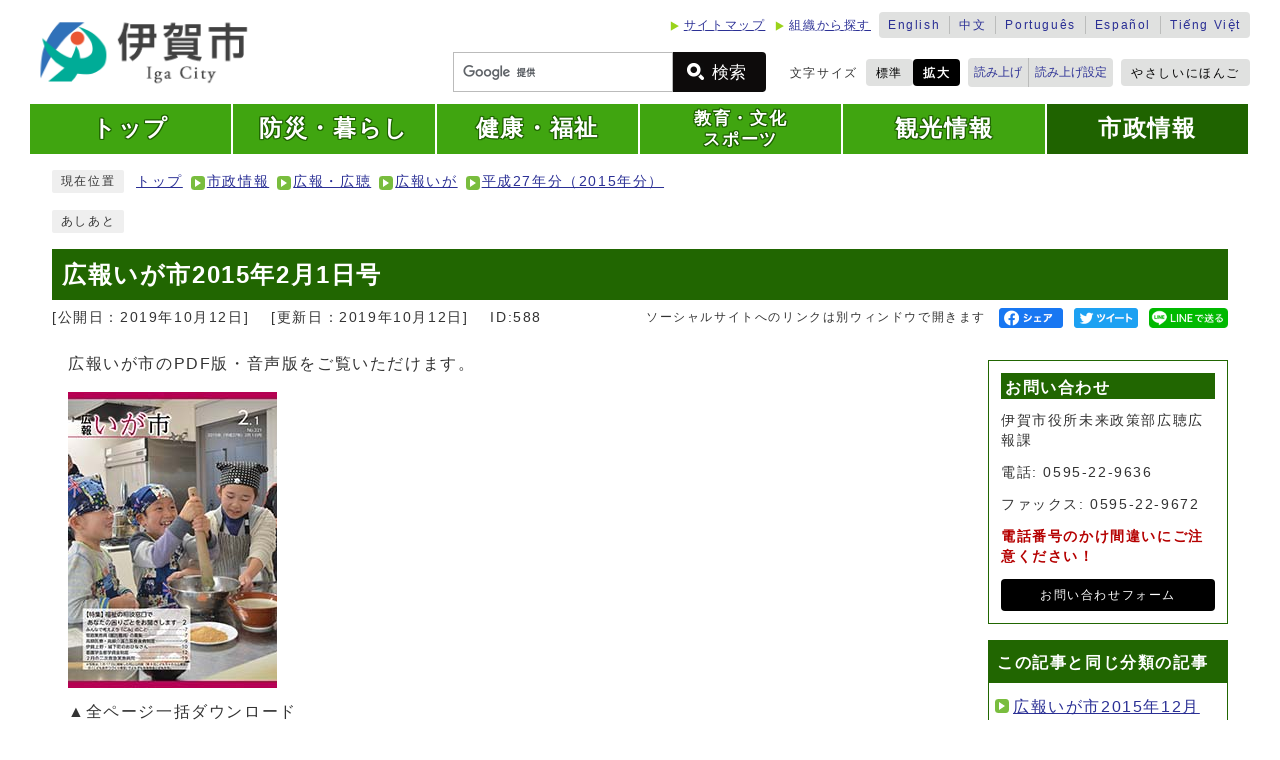

--- FILE ---
content_type: text/html
request_url: https://www.city.iga.lg.jp/0000000588.html
body_size: 25205
content:
<!DOCTYPE html><html lang="ja"><head><meta charset="UTF-8"><meta name="viewport" content="width=device-width, initial-scale=1.0"><meta http-equiv="X-UA-Compatible" content="IE=edge"><meta property="og:title" content="広報いが市2015年2月1日号 | 伊賀市"><meta property="og:type" content="website"><meta property="og:image" content="https://www.city.iga.lg.jp/design_img/og_image.png"><meta property="og:url" content="https://www.city.iga.lg.jp/0000000588.html"><meta property="og:site_name" content="伊賀市"><meta name="keywords" content="広報いが市,広報紙" ><meta name="description" content="広報いが市のPDF版・音声版をご覧いただけます。" ><title>広報いが市2015年2月1日号 | 伊賀市</title><!-- Google Analytics -->
<script>
  (function(i,s,o,g,r,a,m){i['GoogleAnalyticsObject']=r;i[r]=i[r]||function(){
  (i[r].q=i[r].q||[]).push(arguments)},i[r].l=1*new Date();a=s.createElement(o),
  m=s.getElementsByTagName(o)[0];a.async=1;a.src=g;m.parentNode.insertBefore(a,m)
  })(window,document,'script','https://www.google-analytics.com/analytics.js','ga');

  ga('create', 'UA-90939166-1', 'auto');
  ga('send', 'pageview');

</script>
<!-- Google tag (gtag.js) -->
<script async src="https://www.googletagmanager.com/gtag/js?id=G-M4JZK2F0PG"></script>
<script>
  window.dataLayer = window.dataLayer || [];
  function gtag(){dataLayer.push(arguments);}
  gtag('js', new Date());

  gtag('config', 'G-M4JZK2F0PG');
</script>

<script src="./js/jquery-3.6.0.min.js"></script>  <link rel="stylesheet" type="text/css" href="./css/style.css?20230410" media="screen,print"><link rel="stylesheet" type="text/css" href="./css/molecule_view.css?20220331" media="screen,print"><link rel="stylesheet" type="text/css" href="./css/print.css" media="print"><link rel="icon" href="./design_img/favicon.ico"><link rel="apple-touch-icon" sizes="180x180" href="./css/img/apple-touch-icon.png"><script src="https://tsutaeru.cloud/assets/snippet/js/tsutaeru.js?api_key=4323aa70-20eb-46b3-b68a-faca92302696&button=easy,ruby,polly&base=tsutaeru01"></script></head><body id="body" class="inbody inkiji"><a id="pagetop" class="anchor" tabindex="-1"><img src="./images/clearspacer.gif" alt="ページの先頭です" width="1" height="1"></a><div class="all"><div class="design"><!-- ▼▼▼▼▼ヘッダ▼▼▼▼▼ --><!-- crosslanguage:delete --><div style="display:none;"><!-- /crosslanguage:delete --><div class="cl-notranslate cl-norewrite"><a href="https://www.city.iga.lg.jp/">日本語</a></div><!-- crosslanguage:delete --></div><!-- /crosslanguage:delete --><header class="main_header"><p class="skip"><a href="#HONBUN">共通メニューなどをスキップして本文へ</a></p><div class="head"><div class="head_in"><div class="h_main"><p class="h1"><a href="/index.html"><img src="/design_img/head_id.png" alt="伊賀市トップページへ"></a></p></div><div class="h_top_wrap"><div class="h_top"><ul class="h_toplist01"><li><a href="https://www.city.iga.lg.jp/sitemap.html">サイトマップ</a></li><li><a href="https://www.city.iga.lg.jp/soshiki_list.html">組織から探す</a></li><li><div class="language"><ul class="lang_list"><li><a href="https://www.city.iga.lg.jp.e.aar.hp.transer.com/" xml:lang="en" lang="en">English</a></li>
<li><a href="https://www.city.iga.lg.jp.c.aar.hp.transer.com/" xml:lang="zh-CN" lang="zh-CN">中文</a></li>
<li><a href="https://www.city.iga.lg.jp.p.aar.hp.transer.com/" xml:lang="pt" lang="pt">Português</a></li>
<li><a href="https://www.city.iga.lg.jp.s.aar.hp.transer.com/" xml:lang="es" lang="es">Español</a></li>
<li><a href="https://www.city.iga.lg.jp.v.aar.hp.transer.com/" xml:lang="vi" lang="vi">Tiếng Việt</a></li>                </ul></div></li></ul><ul class="h_toplist02"><li><div class="src_box"><form action="https://www.google.com/cse" id="cse-search-box" name="cse-search-box"><input type="hidden" name="cx" value="008673127795829499979:89k4bymmxns"><input type="hidden" name="ie" value="UTF-8"><input type="text" name="q" class="q" title="検索キーワード"><button class="input_line" id="search_button" type="submit">検索</button></form><script src="https://www.google.com/cse/brand?form=cse-search-box&amp;lang=ja"></script></div></li><li><div class="font_size"><p class="font_tit">文字サイズ</p><ul class="font_list"><li><a href="javascript:textSizeReset();">標準</a></li><li><a href="javascript:textSizeUp();"><strong>拡大</strong></a></li></ul></div></li><li class="yomiage"><script>_tsutaeru.speech.button();</script></li><li class="tsutaeru01-button-easy"><a class="tsutaeru01-button tsutaeru01-button-easy" id="tsutaeru01-li-easy" href="https://tsutaeru.cloud/easy.php?uri=https://www.city.iga.lg.jp/0000000588.html">やさしいにほんご</a></li></ul></div></div></div><noscript><p class="noscript"><strong>文字サイズ変更機能を利用するにはJavaScript（アクティブスクリプト）を有効にしてください。JavaScript（>アクティブスクリプト） を無効のまま文字サイズを変更する場合には、ご利用のブラウザの表示メニューから文字サイズを変更してください。</strong></p></noscript><!-- ▼▼グローバルメニュー▼▼ --></div><nav class="g_navi"><ul class="g_navi_in"><li><a href="/index.html"><strong>トップ</strong></a></li><li><a href="/category/10-0-0-0-0-0-0-0-0-0.html"><strong>防災・暮らし</strong></a></li><li><a href="/category/9-0-0-0-0-0-0-0-0-0.html"><strong>健康・福祉</strong></a></li><li><a href="/category/7-0-0-0-0-0-0-0-0-0.html"><strong>教育・文化<span>スポーツ</span></strong></a></li><li><a href="/category/2-0-0-0-0-0-0-0-0-0.html"><strong>観光情報</strong></a></li><li class="active"><a href="/category/6-0-0-0-0-0-0-0-0-0.html"><strong>市政情報</strong></a></li></ul></nav><!-- ▲▲グローバルメニュー▲▲ --><p id="menu_button"><a class="simple-menu" href="#sidr"><span class="icon_ham"></span><strong class="menu_text">メニュー</strong></a></p><div id="sidr" style="display:none;"><p class="close"><a class="simple-menu" href="#sidr">閉じる</a></p><div class="side_sitenavi"><ul class="sidr_navi"><li><a href="/index.html"><strong>トップ</strong></a></li><li><a href="https://www.city.iga.lg.jp/category/10-0-0-0-0-0-0-0-0-0.html"><strong>防災・暮らし</strong></a></li><li><a href="https://www.city.iga.lg.jp/category/9-0-0-0-0-0-0-0-0-0.html"><strong>健康・福祉</strong></a></li><li><a href="https://www.city.iga.lg.jp/category/7-0-0-0-0-0-0-0-0-0.html"><strong>教育・文化・スポーツ</strong></a></li><li><a href="https://www.city.iga.lg.jp/category/2-0-0-0-0-0-0-0-0-0.html"><strong>観光情報</strong></a></li><li><a href="https://www.city.iga.lg.jp/category/6-0-0-0-0-0-0-0-0-0.html"><strong>市政情報</strong></a></li></ul><ul class="sidr_navi_sub"><li><a href="/sitemap.html">サイトマップ</a></li><li><a href="/soshiki_list.html">組織から探す</a></li></ul></div><div class="side_shien"><ul class="sidr_navi02"><li><a href="https://www.city.iga.lg.jp.e.aar.hp.transer.com/" xml:lang="en" lang="en">English</a></li>
<li><a href="https://www.city.iga.lg.jp.c.aar.hp.transer.com/" xml:lang="zh-CN" lang="zh-CN">中文</a></li>
<li><a href="https://www.city.iga.lg.jp.p.aar.hp.transer.com/" xml:lang="pt" lang="pt">Português</a></li>
<li><a href="https://www.city.iga.lg.jp.s.aar.hp.transer.com/" xml:lang="es" lang="es">Español</a></li>
<li><a href="https://www.city.iga.lg.jp.v.aar.hp.transer.com/" xml:lang="vi" lang="vi">Tiếng Việt</a></li>      </ul><ul class="sidr_navi03"><li><script>_tsutaeru.speech.button();</script></li><li class="tsutaeru01-button-easy"><a href="https://tsutaeru.cloud/easy.php?uri=https://www.city.iga.lg.jp/0000000588.html">やさしいにほんご</a></li></ul></div><div class="src_box"><form action="https://www.google.com/cse" id="cse-search-box-sp" name="cse-search-box-sp"><input type="hidden" name="cx" value="008673127795829499979:89k4bymmxns"><input type="hidden" name="ie" value="UTF-8"><input type="text" name="q" class="q" title="検索キーワード"><button class="input_line" id="search_button_sp" name="search_button" type="submit">検索</button></form><script src="https://www.google.com/cse/brand?form=cse-search-box-sp&amp;lang=ja"></script></div><p class="close"><a class="simple-menu" href="#sidr">閉じる</a></p></div></header><img id="HONBUN" tabindex="-1" class="anchor" src="/images/clearspacer.gif" alt="" width="1" height="1"><img src="/module/access_log.cgi?html=0000000588" style="display:none" alt=""><!-- ▲▲▲▲▲ヘッダ▲▲▲▲▲ --><img src="/module/get_trend.cgi?588" alt="" width="1" height="1" style="display:none"><!-- ▼▼▼▼▼メイン▼▼▼▼▼ --><div class="pankuzu"><div class="pankuzu_lower"><p class="pankuzu_tit">現在位置</p><ul>        <li><a href="https://www.city.iga.lg.jp/">トップ</a></li><li><a href="https://www.city.iga.lg.jp/category/6-0-0-0-0-0-0-0-0-0.html"  >市政情報</a></li><li><a href="https://www.city.iga.lg.jp/category/6-13-0-0-0-0-0-0-0-0.html"  >広報・広聴</a></li><li><a href="https://www.city.iga.lg.jp/category/6-13-4-0-0-0-0-0-0-0.html"  >広報いが</a></li><li><a href="https://www.city.iga.lg.jp/category/6-13-4-2-0-0-0-0-0-0.html"  >平成27年分（2015年分）</a></li></ul></div></div><div class="footstep"><div class="footstep_lower"><p class="footstep_tit">あしあと</p><ul id="pankuzu2"></ul></div></div><div id="main_outline"><div class="main_naka_h1"><h1 >広報いが市2015年2月1日号</h1></div><div class="main_naka"><div class="syosai"><ul class="syosai_hiduke"><li>[公開日：2019年10月12日]</li><li>[更新日：2019年10月12日]</li><li class="syosai_id">ID:588</li></ul><div class="sns_box"><p class="sns_btn"><span class="small">ソーシャルサイトへのリンクは別ウィンドウで開きます</span></p><ul><li id="snsfb" class="sns_btn"></li><li id="snstw" class="sns_btn"></li><li id="snsln" class="sns_btn"></li></ul></div></div></div>
</div><div class="waku"><div class="waku_top">          <div class="main_naka_kiji_box"><div class="main_naka_kiji"><div id="mol_contents" class="mol_contents">
<div class="mol_textblock mol_textblock_alignleft block_index_1"><p>広報いが市のPDF版・音声版をご覧いただけます。</p></div>
<div class="mol_imageblock clearfix block_index_2"><div class="mol_imageblock_left"><div class="mol_imageblock_w_long mol_imageblock_img_al_left"><div class="mol_imageblock_img"><a href="./cmsfiles/contents/0000000/588/001-020.pdf"><img class="mol_imageblock_img_defaultimagesize" src="./cmsfiles/contents/0000000/588/20150201.jpg" alt="平成27年2月1日号" ></a></div><p>▲全ページ一括ダウンロード<br >　データが重く開かない場合は、各ページのPDFをご利用ください。</p></div></div></div>
<div class="mol_tableblock block_index_3"><table><caption>2015年2月1日号（No.221）</caption><colgroup><col class="per20" ><col class="px600" ></colgroup><tbody><tr><th class="t_center" scope="row">1ページ</th><td class="t_left"><p><strong>◆表紙<br ></strong>・今月の表紙<br >阿山公民館「第8回こどもちゃれんじ教室」の「こどもおやつづくり教室」の様子</p><p></p></td></tr><tr><th class="t_center" scope="row">2～5ページ</th><td class="t_left"><p><strong>◆特集<br ></strong>・福祉の相談窓口であなたの困りごとをお聞きします</p><p></p></td></tr><tr><th class="t_center" scope="row">6～7ページ</th><td class="t_left"><p><strong>◆お知らせ拡大版<br ></strong>・消防本部の火災・救急・救助の概要<br >・みんなで考えよう「ごみ」のこと<br >・宿直業務員（嘱託職員）の募集</p><p></p></td></tr><tr><th class="t_center" scope="row">8～9ページ</th><td class="t_left"><p><strong>◆お知らせ拡大版<br ></strong>・春の観光キャンペーン<br >・農業者年金をご利用ください<br >・高額医療・高額介護合算療養費制度<br >・パブリックコメント（ご意見）募集～第3次伊賀市地域福祉計画策定方針（案）～</p><p></p></td></tr><tr><th class="t_center" scope="row">10～11ページ</th><td class="t_left"><p><strong>◆お知らせ<br ></strong>・伊賀市の人口・世帯数<br >・インターネット公売<br >・コミュニティ助成事業<br >・今月の納税<br >・～国民健康保険に加入している皆さんへ～市・県民税の申告が必要です<br >・人権擁護委員の委嘱</p><p></p><p><strong>◆催し</strong><br >・いがまち人権パネル展<br >・伊賀上野・城下町のおひなさん<br >・上野同和教育研究協議会連続講座（第3回）<br >・サークルまつり<br >・再生品展示販売<br >・大山田芸術文化祭<br >・いがまち人権センター解放講座<br >・あやま芸能まつり<br >・認知症の人と家族の会「伊賀地域つどい・交流会」<br >・大山田温泉さるびの2月イベント情報<br >・司法書士・土地家屋調査士合同無料法律相談会</p><p></p><p><strong>◆募集1<br ></strong>・図書室公開講座「盆地の鉄道と山越えの鉄道</p><p></p></td></tr><tr><th class="t_center" scope="row">12～13ページ</th><td class="t_left"><p><strong>◆募集<br ></strong>・春休み中の障がい児童の支援について<br >・「大好きは魔法のことば」講演会<br >・ウェルカムベビー教室<br >・看護学生修学資金制度<br >・伊賀市消防団員<br >・ナースのためのカムバックセミナー<br >・IGA地域情報交流カフェ<br >・ゆめテクノ伊賀こども大学<br >・超脂肪燃焼ボクササイズ<br >・上級救命講習会<br >・自動販売機設置事業者を公募します<br >・日直業務員（臨時職員）<br >・三重県知事・三重県議会議員選挙期日前投票立会人</p><p></p></td></tr><tr><th class="t_center" scope="row">14～15ページ</th><td class="t_left"><p><strong>◆まちかど通信<br ></strong>・未（ひつじ）の春展<br >・消防出初式<br >・平成27年成人式</p><p><strong>◆お知らせ拡大版<br ></strong>・水道料金関連業務を民間に委託します</p><p><strong>◆こども広場</strong>～ごみを減らすポイント～</p><p></p></td></tr><tr><th class="t_center" scope="row">16～17ページ</th><td class="t_left"><p><strong>◆コラム<br ></strong>・市長の伊賀じまん～伊賀の芸術家たち～<br >・公共交通を利用しましょう～今後、一層必要になる公共交通のご利用を！～<br >・伊賀警察署だより～特殊詐欺にご注意を！～<br >・明日に向かって～私の知らない多様な伊賀市～</p><strong>◆お知らせ拡大版</strong><br >・応急診療所だより<br ><p></p></td></tr><tr><th class="t_center" scope="row">18～19ページ</th><td class="t_left"><p><strong>◆図書館だより<br ></strong>・今月の新着図書<br >・2月の読み聞かせ<br >・図書館（室）からのお知らせ<br >　　メールアドレスを登録すると便利です<br >　　～知ろう私たちの郷土史～宗国史（上・下）</p><p><br ><strong>◆2月の二次救急実施病院</strong></p><p><strong>◆情報交流ひろば　となりまち　いが・こうか・かめやま</strong></p><p></p></td></tr><tr><th class="t_center" scope="row">20ページ</th><td class="t_left"><p><strong>◆健康レシピ</strong>～アサリと水菜の酒蒸し～</p><p><strong>◆伊賀市の文化財88</strong>～市指定有形文化財　京口橋擬宝珠～</p><p></p></td></tr></tbody></table></div>
<div class="mol_attachfileblock block_index_4"><p class="mol_attachfileblock_title">PDF版</p><ul><li><a href="./cmsfiles/contents/0000000/588/001.pdf"><img src="images/pdf.gif" alt="" width="22" height="24" class="icon" >P1 (ファイル名：001.pdf  サイズ：511.26KB)</a></li><li><a href="./cmsfiles/contents/0000000/588/002-005.pdf"><img src="images/pdf.gif" alt="" width="22" height="24" class="icon" >P2-5 (ファイル名：002-005.pdf  サイズ：850.28KB)</a></li><li><a href="./cmsfiles/contents/0000000/588/006-007.pdf"><img src="images/pdf.gif" alt="" width="22" height="24" class="icon" >P6-7 (ファイル名：006-007.pdf  サイズ：782.08KB)</a></li><li><a href="./cmsfiles/contents/0000000/588/008-009.pdf"><img src="images/pdf.gif" alt="" width="22" height="24" class="icon" >P8-9 (ファイル名：008-009.pdf  サイズ：763.83KB)</a></li><li><a href="./cmsfiles/contents/0000000/588/010-011.pdf"><img src="images/pdf.gif" alt="" width="22" height="24" class="icon" >P10-11 (ファイル名：010-011.pdf  サイズ：747.02KB)</a></li><li><a href="./cmsfiles/contents/0000000/588/012-013.pdf"><img src="images/pdf.gif" alt="" width="22" height="24" class="icon" >P12-13 (ファイル名：012-013.pdf  サイズ：679.94KB)</a></li><li><a href="./cmsfiles/contents/0000000/588/014-015.pdf"><img src="images/pdf.gif" alt="" width="22" height="24" class="icon" >P14-15 (ファイル名：014-015.pdf  サイズ：738.61KB)</a></li><li><a href="./cmsfiles/contents/0000000/588/016-017.pdf"><img src="images/pdf.gif" alt="" width="22" height="24" class="icon" >P16-17 (ファイル名：016-017.pdf  サイズ：662.10KB)</a></li><li><a href="./cmsfiles/contents/0000000/588/018-019.pdf"><img src="images/pdf.gif" alt="" width="22" height="24" class="icon" >P18-19 (ファイル名：018-019.pdf  サイズ：688.32KB)</a></li><li><a href="./cmsfiles/contents/0000000/588/020.pdf"><img src="images/pdf.gif" alt="" width="22" height="24" class="icon" >P20 (ファイル名：020.pdf  サイズ：643.38KB)</a></li></ul></div>
<div class="mol_attachfileblock block_index_5"><p class="mol_attachfileblock_title">音声版</p><ul><li><a href="./cmsfiles/contents/0000000/588/o_001.mp3"><img src="images/mov.gif" alt="" width="22" height="24" class="icon" >P1 (ファイル名：o_001.mp3  サイズ：196.56KB)</a></li><li><a href="./cmsfiles/contents/0000000/588/o_002-005.mp3"><img src="images/mov.gif" alt="" width="22" height="24" class="icon" >P2-5 (ファイル名：o_002-005.mp3  サイズ：4.42MB)</a></li><li><a href="./cmsfiles/contents/0000000/588/o_006-007.mp3"><img src="images/mov.gif" alt="" width="22" height="24" class="icon" >P6-7 (ファイル名：o_006-007.mp3  サイズ：4.06MB)</a></li><li><a href="./cmsfiles/contents/0000000/588/o_008-009.mp3"><img src="images/mov.gif" alt="" width="22" height="24" class="icon" >P8-9 (ファイル名：o_008-009.mp3  サイズ：3.80MB)</a></li><li><a href="./cmsfiles/contents/0000000/588/o_010-011.mp3"><img src="images/mov.gif" alt="" width="22" height="24" class="icon" >P10-11 (ファイル名：o_010-011.mp3  サイズ：5.49MB)</a></li><li><a href="./cmsfiles/contents/0000000/588/o_012-013.mp3"><img src="images/mov.gif" alt="" width="22" height="24" class="icon" >P12-13 (ファイル名：o_012-013.mp3  サイズ：5.69MB)</a></li><li><a href="./cmsfiles/contents/0000000/588/o_014-015.mp3"><img src="images/mov.gif" alt="" width="22" height="24" class="icon" >P14-15 (ファイル名：o_014-015.mp3  サイズ：2.64MB)</a></li><li><a href="./cmsfiles/contents/0000000/588/o_016-017.mp3"><img src="images/mov.gif" alt="" width="22" height="24" class="icon" >P16-17 (ファイル名：o_016-017.mp3  サイズ：3.54MB)</a></li><li><a href="./cmsfiles/contents/0000000/588/o_018-019.mp3"><img src="images/mov.gif" alt="" width="22" height="24" class="icon" >P18-19 (ファイル名：o_018-019.mp3  サイズ：4.52MB)</a></li><li><a href="./cmsfiles/contents/0000000/588/o_020.mp3"><img src="images/mov.gif" alt="" width="22" height="24" class="icon" >P20 (ファイル名：o_020.mp3  サイズ：1.59MB)</a></li></ul></div>
<div class="mol_textblock mol_textblock_alignleft block_index_6"><p>※文字を読むことが困難な視覚障がい者や高齢者のために、ホームページ上で広報いが市「音声版」を公開しています。</p></div>
</div></div></div><div class="kiji_sub"><section class="kiji_aside syosai_sonota"><h2>お問い合わせ</h2><p>伊賀市役所未来政策部広聴広報課</p><p>電話: 0595-22-9636</p><p>ファックス: 0595-22-9672</p><p><strong>電話番号のかけ間違いにご注意ください！</strong></p><p class="for_img"><a href="https://www.city.iga.lg.jp/module/shareform.php?so_cd=42-4-0-0-0">お問い合わせフォーム</a></p></section><aside class="kiji_aside kanrencon"><h2>この記事と同じ分類の記事</h2><div class="kiji_aside_lower"><ul><li><a href="https://www.city.iga.lg.jp/0000000669.html" >広報いが市2015年12月15日号</a></li><li><a href="https://www.city.iga.lg.jp/0000000837.html" >広報いが市2015年12月1日号</a></li><li><a href="https://www.city.iga.lg.jp/0000001472.html" >広報いが市2015年11月15日号</a></li><li><a href="https://www.city.iga.lg.jp/0000001084.html" >広報いが市2015年11月1日号</a></li><li><a href="https://www.city.iga.lg.jp/0000001536.html" >広報いが市2015年10月15日号</a></li><li><a href="https://www.city.iga.lg.jp/0000000518.html" >広報いが市2015年10月1日号</a></li><li><a href="https://www.city.iga.lg.jp/0000000869.html" >広報いが市2015年9月15日号</a></li><li><a href="https://www.city.iga.lg.jp/0000001044.html" >広報いが市2015年9月1日号</a></li><li><a href="https://www.city.iga.lg.jp/0000000892.html" >広報いが市2015年8月15日号</a></li><li><a href="https://www.city.iga.lg.jp/0000001198.html" >広報いが市2015年8月1日号</a></li><li><a href="https://www.city.iga.lg.jp/0000001315.html" >広報いが市2015年7月15日号</a></li><li><a href="https://www.city.iga.lg.jp/0000001366.html" >広報いが市2015年7月1日号</a></li><li><a href="https://www.city.iga.lg.jp/0000000673.html" >広報いが市2015年6月15日号</a></li><li><a href="https://www.city.iga.lg.jp/0000000772.html" >広報いが市2015年6月1日号</a></li><li><a href="https://www.city.iga.lg.jp/0000000720.html" >広報いが市2015年5月15日号</a></li><li><a href="https://www.city.iga.lg.jp/0000000686.html" >広報いが市2015年5月1日号</a></li><li><a href="https://www.city.iga.lg.jp/0000000468.html" >広報いが市2015年4月15日号</a></li><li><a href="https://www.city.iga.lg.jp/0000002151.html" >広報いが市2015年4月1日号</a></li><li><a href="https://www.city.iga.lg.jp/0000000701.html" >広報いが市2015年3月15日号</a></li><li><a href="https://www.city.iga.lg.jp/0000000683.html" >広報いが市2015年3月1日号</a></li><li><a href="https://www.city.iga.lg.jp/0000000611.html" >広報いが市2015年2月15日号</a></li><li><a href="https://www.city.iga.lg.jp/0000000588.html" >広報いが市2015年2月1日号</a></li><li><a href="https://www.city.iga.lg.jp/0000001343.html" >広報いが市2015年1月5日号</a></li></ul></div></aside></div>
</div></div><div class="design"><div class="main_naka"></div></div> <!-- ▲▲▲▲▲メイン▲▲▲▲▲ --><!-- ▼▼▼▼▼フッタ▼▼▼▼▼ --><footer class="main_footer"><div class="foot_modori"><p class="modoriin"><a href="#pagetop">ページの先頭へ戻る</a></p></div><div class="foot_wrap"><div class="foot"><ul class="foot_link"><li><a href="https://www.city.iga.lg.jp/site_policy/0000000003.html">RSS配信について</a></li><li><a href="https://www.city.iga.lg.jp/0000000208.html">個人情報の取り扱いについて</a></li><li><a href="https://www.city.iga.lg.jp/0000003977.html ">このサイトについて</a></li><li><a href="https://www.city.iga.lg.jp/0000002614.html">市役所案内（交通アクセス）</a></li></ul><div class="foot_idwrap"><div class="foot_id"><img src="https://www.city.iga.lg.jp/css/img/foot_id.png" alt="伊賀市"></div><div class="foot_address"><p class="address"><strong>伊賀市役所</strong> <span class="small">〒518-8501&nbsp;三重県伊賀市四十九町3184番地&nbsp;</span></p><p class="address"><span class="small">電話（代表）：<a href="tel:0595-22-9611">0595-22-9611</a>&nbsp;ファックス:0595-24-2440&nbsp;</span></p><p class="address">
  <span class="small">
    開庁時間：土曜日・日曜日、祝日、年末年始（12月29日から1月3日）を除く午前8時30分から午後5時15分
    （※補足）窓口の延長：開庁日の木曜日は証明窓口（住民課、課税課、収税課）を午後7時30分までご利用いただけます。
  </span>
</p>        </div></div></div><div class="foot_copy"><p class="foot_copyin" lang="en" xml:lang="en">Copyright (C) Iga city All Rights Reserved.</p></div></div></footer><!-- ▲▲▲▲▲フッタ▲▲▲▲▲ -->
</div></div><script>var linkTitle = "広報いが市2015年2月1日号";</script><script src="js/jquery.sidr.js"></script><script src="js/toolbox.js?20220331"></script><script src="js/common.js?20220331"></script><script src="css/img/twitter.js?20220331"></script><script src="css/img/facebook.js?20220331"></script><script src="css/img/line.js?20220331"></script></body></html>


--- FILE ---
content_type: application/javascript
request_url: https://www.city.iga.lg.jp/js/toolbox.js?20220331
body_size: 7424
content:
/* フォントサイズ */
function setCookie(s){
	cName = "fontsize_font=";
	exp = new Date();
	exp.setTime(exp.getTime() + 31536000000);
	document.cookie = cName + s + "; path=/" + "; expires=" + exp.toGMTString();
}

function getCookie(){
	zoom = "";
	cName = "fontsize_font=";
	tmpCookie = document.cookie + ";";

	start = tmpCookie.indexOf(cName);
	if (start != -1)
	{
		end = tmpCookie.indexOf(";", start);
		zoom = tmpCookie.substring(start + cName.length, end);
		document.getElementById("body").style.fontSize = zoom;
	} else {
		document.getElementById("body").style.fontSize = "100%";
	}
}

function textSizeUp(){
	currentSize = document.getElementById("body").style.fontSize;
	selectSize = "";
	if ( currentSize == "100%" ){
		selectSize = "110%";
	}
	else if ( currentSize == "110%" ){
		selectSize = "120%";
	}
	else if ( currentSize == "120%" ){
		selectSize = "150%";
	}
	else if ( currentSize == "150%" ){
		selectSize = "200%";
	}
	else if ( currentSize == "200%" ){
		m = escape("これ以上文字のサイズを大きくできません。");
		alert(unescape(m));
		selectSize = "200%";
	}
	else {
		selectSize = "110%";
	}
	document.getElementById("body").style.fontSize = selectSize;
	setCookie(selectSize);
}

function textSizeReset(){
	currentSize = document.getElementById("body").style.fontSize;
	m = escape("ただいまの文字サイズは" + currentSize + "（標準：100%）です。元に戻しますか？");
	r = confirm(unescape(m));
	if (r) {
		currentSize = "100%";
		document.getElementById("body").style.fontSize = currentSize;
	}
	setCookie(currentSize);
}

function pagePrint(){
	m = escape("このページを印刷（A4縦用紙）します。よろしいですか？");
	r = confirm(unescape(m));
	if (r) self.print();
}

function dispFootPrintList(){
    storage = sessionStorage;
    var panList = null;
    var panUrlList = null;
    var panHtml = "";
    var panArr = [];
    var panUrlArr = [];
    var title = "";
    var url = "";
    panList = storage.getItem('panList');
    panUrlList = storage.getItem('panUrlList');

    title = $("title").text().split(" | ")[0]; // タイトル名取得
    url = location.href; // URL取得

    if(panList != null && panUrlList != null){
        panArr = panList.split('\n');
        panUrlArr = panUrlList.split('>');
        if(panUrlArr[panUrlArr.length -1] != url){ // 違うページを表示した場合
            panList = panList +'\n'+ title;
            panUrlList = panUrlList +'>'+ url;
            panArr.push(title);
            panUrlArr.push(url);
        }
        if(panArr.length > 5){ // 5件まで表示
            start = panList.indexOf('\n');
            end = panList.length;
            panList = panList.substring(start+1,end);
            panArr.shift();
        }
        storage.setItem('panList',panList);
        if(panUrlArr.length > 5){ // 5件まで表示
            start = panUrlList.indexOf('>');
            end = panUrlList.length;
            panUrlList = panUrlList.substring(start+1,end);
            panUrlArr.shift();
        }
        storage.setItem('panUrlList',panUrlList);
        for(var index in panUrlArr){
            if(index == (panUrlArr.length - 1)){
                panHtml = panHtml + '<li>'+ panArr[index] +'</li>';
            }
            else{
                panHtml = panHtml + '<li><a href="' + panUrlArr[index] + '">' + panArr[index] + '</a></li>';
            }
        }
        if(panHtml != null && document.getElementById('pankuzu2') != null){ // あしあとリスト表示
            document.getElementById('pankuzu2').innerHTML = panHtml;
        }
    }
    else{
        if(panList == null){
            storage.setItem('panList',title);
        }
        if(panUrlList == null){
            storage.setItem('panUrlList',url);
        }
    }
}

function getCssImgPath(){
    var root;
    var scripts = document.getElementsByTagName("link");
    var i = scripts.length;
    while (i--) {
        var match = scripts[i].href.match(/(^|.*\/)(sub_)?style(.*)?\.css/);
        if (match) {
            root = match[1];
            break;
        }
    }
    return root;
}

function bindIdSearch(wrapper_id,main_url_path){
    if($('#' + wrapper_id).length){
        var wrapper = $('#' + wrapper_id);
        var searchButton = wrapper.find('button[type="submit"]');
        var searchBox = wrapper.find('input[name="q"]');
        var result = $('<div>');
        wrapper.append(result);
        var result_css = {
            "font-size" : "80%",
            "border-top" : "1px solid #ccc",
            "padding" : "8px"
        };
        searchButton.on('click', function () {

            var sno = searchBox.val();
            var filePath = '';

            if (sno.match(/^([1-9]\d*|0)$/) == null) { // 半角数字以外の文字および未入力の場合
                result.css(result_css);
                result.html("<p>半角数字10桁以内で入力してください。</p>");
                return false;
            }
            if (sno.length > 10) { // 10桁を超える番号が入力された場合
                result.css(result_css);
                result.html("<p>半角数字10桁以内で入力してください。</p>");
                return false;
            } else {
                var page = parseInt(sno / 1000);
                var filePath = main_url_path + 'cmsfiles/contents/' + ('0000000' + page).slice(-7) + '.dat';
		    console.log(main_url_path);
		    console.log(filePath);

                $.ajax({
                    url: filePath,
                    method: 'POST',
                    dataType: "text",
                    success: function (data) {
                        var contentsList = [];
                        var lines = data.split(String.fromCharCode(10)); // 改行ごとに区切る
                        for (var i = 0; i < lines.length; ++i) {
                            var cells = lines[i].split(","); // カンマごとに区切る
                            contentsList[cells[0]] = cells[1];
                        }
                        if (contentsList[sno] != null) {

                            window.open( main_url_path + contentsList[sno], '_self');
                        } else {
                            result.css(result_css);
                            result.html("<p>入力された番号のコンテンツが見つかりませんでした。</p>");
                        }
                        return false;
                    },
                    error: function () {
                        result.css(result_css);
                        result.html("<p>入力された番号のコンテンツが見つかりませんでした。</p>");
                        return false;
                    }
                })
                return false;
            }
        })
    }
}

// 足あと
$(function(){
    // ページID検索
    /* --------------------------------------------------- */
    var main_url_path = '../';
    bindIdSearch("cse-search-box2",main_url_path);

    // 足跡
    /* --------------------------------------------------- */
    dispFootPrintList();
    
    // フォントサイズ
    /* --------------------------------------------------- */
    getCookie();

    // やさしいにほんご
    /* --------------------------------------------------- */
    if($('a.tsutaeru01-button').length){
       $('a.tsutaeru01-button').attr('href','https://tsutaeru.cloud/easy.php?uri=' + location.href);
    }

});
